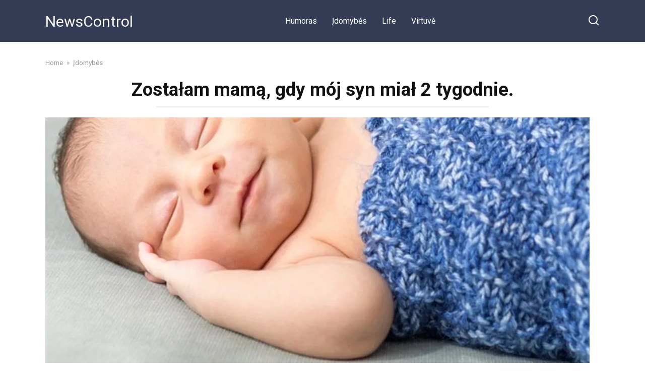

--- FILE ---
content_type: text/html; charset=UTF-8
request_url: https://newscontrol24.com/zostalam-mama-gdy-moj-syn-mial-2-tygodnie/
body_size: 12979
content:
<!doctype html>
<html lang="en-US" prefix="og: http://ogp.me/ns# fb: http://ogp.me/ns/fb#">
<head>
    <meta charset="UTF-8">
    <meta name="viewport" content="width=device-width, initial-scale=1">

    <title>Zostałam mamą, gdy mój syn miał 2 tygodnie. &#8211; NewsControl</title>
<meta name='robots' content='max-image-preview:large' />
<link rel='dns-prefetch' href='//stats.wp.com' />
<link rel='dns-prefetch' href='//fonts.googleapis.com' />
<link rel='preconnect' href='//i0.wp.com' />
<link rel='preconnect' href='//c0.wp.com' />
<link rel="alternate" type="application/rss+xml" title="NewsControl &raquo; Zostałam mamą, gdy mój syn miał 2 tygodnie. Comments Feed" href="https://newscontrol24.com/zostalam-mama-gdy-moj-syn-mial-2-tygodnie/feed/" />
<link rel="alternate" title="oEmbed (JSON)" type="application/json+oembed" href="https://newscontrol24.com/wp-json/oembed/1.0/embed?url=https%3A%2F%2Fnewscontrol24.com%2Fzostalam-mama-gdy-moj-syn-mial-2-tygodnie%2F" />
<link rel="alternate" title="oEmbed (XML)" type="text/xml+oembed" href="https://newscontrol24.com/wp-json/oembed/1.0/embed?url=https%3A%2F%2Fnewscontrol24.com%2Fzostalam-mama-gdy-moj-syn-mial-2-tygodnie%2F&#038;format=xml" />
<style id='wp-img-auto-sizes-contain-inline-css' type='text/css'>
img:is([sizes=auto i],[sizes^="auto," i]){contain-intrinsic-size:3000px 1500px}
/*# sourceURL=wp-img-auto-sizes-contain-inline-css */
</style>
<style id='wp-emoji-styles-inline-css' type='text/css'>

	img.wp-smiley, img.emoji {
		display: inline !important;
		border: none !important;
		box-shadow: none !important;
		height: 1em !important;
		width: 1em !important;
		margin: 0 0.07em !important;
		vertical-align: -0.1em !important;
		background: none !important;
		padding: 0 !important;
	}
/*# sourceURL=wp-emoji-styles-inline-css */
</style>
<style id='wp-block-library-inline-css' type='text/css'>
:root{--wp-block-synced-color:#7a00df;--wp-block-synced-color--rgb:122,0,223;--wp-bound-block-color:var(--wp-block-synced-color);--wp-editor-canvas-background:#ddd;--wp-admin-theme-color:#007cba;--wp-admin-theme-color--rgb:0,124,186;--wp-admin-theme-color-darker-10:#006ba1;--wp-admin-theme-color-darker-10--rgb:0,107,160.5;--wp-admin-theme-color-darker-20:#005a87;--wp-admin-theme-color-darker-20--rgb:0,90,135;--wp-admin-border-width-focus:2px}@media (min-resolution:192dpi){:root{--wp-admin-border-width-focus:1.5px}}.wp-element-button{cursor:pointer}:root .has-very-light-gray-background-color{background-color:#eee}:root .has-very-dark-gray-background-color{background-color:#313131}:root .has-very-light-gray-color{color:#eee}:root .has-very-dark-gray-color{color:#313131}:root .has-vivid-green-cyan-to-vivid-cyan-blue-gradient-background{background:linear-gradient(135deg,#00d084,#0693e3)}:root .has-purple-crush-gradient-background{background:linear-gradient(135deg,#34e2e4,#4721fb 50%,#ab1dfe)}:root .has-hazy-dawn-gradient-background{background:linear-gradient(135deg,#faaca8,#dad0ec)}:root .has-subdued-olive-gradient-background{background:linear-gradient(135deg,#fafae1,#67a671)}:root .has-atomic-cream-gradient-background{background:linear-gradient(135deg,#fdd79a,#004a59)}:root .has-nightshade-gradient-background{background:linear-gradient(135deg,#330968,#31cdcf)}:root .has-midnight-gradient-background{background:linear-gradient(135deg,#020381,#2874fc)}:root{--wp--preset--font-size--normal:16px;--wp--preset--font-size--huge:42px}.has-regular-font-size{font-size:1em}.has-larger-font-size{font-size:2.625em}.has-normal-font-size{font-size:var(--wp--preset--font-size--normal)}.has-huge-font-size{font-size:var(--wp--preset--font-size--huge)}.has-text-align-center{text-align:center}.has-text-align-left{text-align:left}.has-text-align-right{text-align:right}.has-fit-text{white-space:nowrap!important}#end-resizable-editor-section{display:none}.aligncenter{clear:both}.items-justified-left{justify-content:flex-start}.items-justified-center{justify-content:center}.items-justified-right{justify-content:flex-end}.items-justified-space-between{justify-content:space-between}.screen-reader-text{border:0;clip-path:inset(50%);height:1px;margin:-1px;overflow:hidden;padding:0;position:absolute;width:1px;word-wrap:normal!important}.screen-reader-text:focus{background-color:#ddd;clip-path:none;color:#444;display:block;font-size:1em;height:auto;left:5px;line-height:normal;padding:15px 23px 14px;text-decoration:none;top:5px;width:auto;z-index:100000}html :where(.has-border-color){border-style:solid}html :where([style*=border-top-color]){border-top-style:solid}html :where([style*=border-right-color]){border-right-style:solid}html :where([style*=border-bottom-color]){border-bottom-style:solid}html :where([style*=border-left-color]){border-left-style:solid}html :where([style*=border-width]){border-style:solid}html :where([style*=border-top-width]){border-top-style:solid}html :where([style*=border-right-width]){border-right-style:solid}html :where([style*=border-bottom-width]){border-bottom-style:solid}html :where([style*=border-left-width]){border-left-style:solid}html :where(img[class*=wp-image-]){height:auto;max-width:100%}:where(figure){margin:0 0 1em}html :where(.is-position-sticky){--wp-admin--admin-bar--position-offset:var(--wp-admin--admin-bar--height,0px)}@media screen and (max-width:600px){html :where(.is-position-sticky){--wp-admin--admin-bar--position-offset:0px}}

/*# sourceURL=wp-block-library-inline-css */
</style><style id='global-styles-inline-css' type='text/css'>
:root{--wp--preset--aspect-ratio--square: 1;--wp--preset--aspect-ratio--4-3: 4/3;--wp--preset--aspect-ratio--3-4: 3/4;--wp--preset--aspect-ratio--3-2: 3/2;--wp--preset--aspect-ratio--2-3: 2/3;--wp--preset--aspect-ratio--16-9: 16/9;--wp--preset--aspect-ratio--9-16: 9/16;--wp--preset--color--black: #000000;--wp--preset--color--cyan-bluish-gray: #abb8c3;--wp--preset--color--white: #ffffff;--wp--preset--color--pale-pink: #f78da7;--wp--preset--color--vivid-red: #cf2e2e;--wp--preset--color--luminous-vivid-orange: #ff6900;--wp--preset--color--luminous-vivid-amber: #fcb900;--wp--preset--color--light-green-cyan: #7bdcb5;--wp--preset--color--vivid-green-cyan: #00d084;--wp--preset--color--pale-cyan-blue: #8ed1fc;--wp--preset--color--vivid-cyan-blue: #0693e3;--wp--preset--color--vivid-purple: #9b51e0;--wp--preset--gradient--vivid-cyan-blue-to-vivid-purple: linear-gradient(135deg,rgb(6,147,227) 0%,rgb(155,81,224) 100%);--wp--preset--gradient--light-green-cyan-to-vivid-green-cyan: linear-gradient(135deg,rgb(122,220,180) 0%,rgb(0,208,130) 100%);--wp--preset--gradient--luminous-vivid-amber-to-luminous-vivid-orange: linear-gradient(135deg,rgb(252,185,0) 0%,rgb(255,105,0) 100%);--wp--preset--gradient--luminous-vivid-orange-to-vivid-red: linear-gradient(135deg,rgb(255,105,0) 0%,rgb(207,46,46) 100%);--wp--preset--gradient--very-light-gray-to-cyan-bluish-gray: linear-gradient(135deg,rgb(238,238,238) 0%,rgb(169,184,195) 100%);--wp--preset--gradient--cool-to-warm-spectrum: linear-gradient(135deg,rgb(74,234,220) 0%,rgb(151,120,209) 20%,rgb(207,42,186) 40%,rgb(238,44,130) 60%,rgb(251,105,98) 80%,rgb(254,248,76) 100%);--wp--preset--gradient--blush-light-purple: linear-gradient(135deg,rgb(255,206,236) 0%,rgb(152,150,240) 100%);--wp--preset--gradient--blush-bordeaux: linear-gradient(135deg,rgb(254,205,165) 0%,rgb(254,45,45) 50%,rgb(107,0,62) 100%);--wp--preset--gradient--luminous-dusk: linear-gradient(135deg,rgb(255,203,112) 0%,rgb(199,81,192) 50%,rgb(65,88,208) 100%);--wp--preset--gradient--pale-ocean: linear-gradient(135deg,rgb(255,245,203) 0%,rgb(182,227,212) 50%,rgb(51,167,181) 100%);--wp--preset--gradient--electric-grass: linear-gradient(135deg,rgb(202,248,128) 0%,rgb(113,206,126) 100%);--wp--preset--gradient--midnight: linear-gradient(135deg,rgb(2,3,129) 0%,rgb(40,116,252) 100%);--wp--preset--font-size--small: 19.5px;--wp--preset--font-size--medium: 20px;--wp--preset--font-size--large: 36.5px;--wp--preset--font-size--x-large: 42px;--wp--preset--font-size--normal: 22px;--wp--preset--font-size--huge: 49.5px;--wp--preset--spacing--20: 0.44rem;--wp--preset--spacing--30: 0.67rem;--wp--preset--spacing--40: 1rem;--wp--preset--spacing--50: 1.5rem;--wp--preset--spacing--60: 2.25rem;--wp--preset--spacing--70: 3.38rem;--wp--preset--spacing--80: 5.06rem;--wp--preset--shadow--natural: 6px 6px 9px rgba(0, 0, 0, 0.2);--wp--preset--shadow--deep: 12px 12px 50px rgba(0, 0, 0, 0.4);--wp--preset--shadow--sharp: 6px 6px 0px rgba(0, 0, 0, 0.2);--wp--preset--shadow--outlined: 6px 6px 0px -3px rgb(255, 255, 255), 6px 6px rgb(0, 0, 0);--wp--preset--shadow--crisp: 6px 6px 0px rgb(0, 0, 0);}:where(.is-layout-flex){gap: 0.5em;}:where(.is-layout-grid){gap: 0.5em;}body .is-layout-flex{display: flex;}.is-layout-flex{flex-wrap: wrap;align-items: center;}.is-layout-flex > :is(*, div){margin: 0;}body .is-layout-grid{display: grid;}.is-layout-grid > :is(*, div){margin: 0;}:where(.wp-block-columns.is-layout-flex){gap: 2em;}:where(.wp-block-columns.is-layout-grid){gap: 2em;}:where(.wp-block-post-template.is-layout-flex){gap: 1.25em;}:where(.wp-block-post-template.is-layout-grid){gap: 1.25em;}.has-black-color{color: var(--wp--preset--color--black) !important;}.has-cyan-bluish-gray-color{color: var(--wp--preset--color--cyan-bluish-gray) !important;}.has-white-color{color: var(--wp--preset--color--white) !important;}.has-pale-pink-color{color: var(--wp--preset--color--pale-pink) !important;}.has-vivid-red-color{color: var(--wp--preset--color--vivid-red) !important;}.has-luminous-vivid-orange-color{color: var(--wp--preset--color--luminous-vivid-orange) !important;}.has-luminous-vivid-amber-color{color: var(--wp--preset--color--luminous-vivid-amber) !important;}.has-light-green-cyan-color{color: var(--wp--preset--color--light-green-cyan) !important;}.has-vivid-green-cyan-color{color: var(--wp--preset--color--vivid-green-cyan) !important;}.has-pale-cyan-blue-color{color: var(--wp--preset--color--pale-cyan-blue) !important;}.has-vivid-cyan-blue-color{color: var(--wp--preset--color--vivid-cyan-blue) !important;}.has-vivid-purple-color{color: var(--wp--preset--color--vivid-purple) !important;}.has-black-background-color{background-color: var(--wp--preset--color--black) !important;}.has-cyan-bluish-gray-background-color{background-color: var(--wp--preset--color--cyan-bluish-gray) !important;}.has-white-background-color{background-color: var(--wp--preset--color--white) !important;}.has-pale-pink-background-color{background-color: var(--wp--preset--color--pale-pink) !important;}.has-vivid-red-background-color{background-color: var(--wp--preset--color--vivid-red) !important;}.has-luminous-vivid-orange-background-color{background-color: var(--wp--preset--color--luminous-vivid-orange) !important;}.has-luminous-vivid-amber-background-color{background-color: var(--wp--preset--color--luminous-vivid-amber) !important;}.has-light-green-cyan-background-color{background-color: var(--wp--preset--color--light-green-cyan) !important;}.has-vivid-green-cyan-background-color{background-color: var(--wp--preset--color--vivid-green-cyan) !important;}.has-pale-cyan-blue-background-color{background-color: var(--wp--preset--color--pale-cyan-blue) !important;}.has-vivid-cyan-blue-background-color{background-color: var(--wp--preset--color--vivid-cyan-blue) !important;}.has-vivid-purple-background-color{background-color: var(--wp--preset--color--vivid-purple) !important;}.has-black-border-color{border-color: var(--wp--preset--color--black) !important;}.has-cyan-bluish-gray-border-color{border-color: var(--wp--preset--color--cyan-bluish-gray) !important;}.has-white-border-color{border-color: var(--wp--preset--color--white) !important;}.has-pale-pink-border-color{border-color: var(--wp--preset--color--pale-pink) !important;}.has-vivid-red-border-color{border-color: var(--wp--preset--color--vivid-red) !important;}.has-luminous-vivid-orange-border-color{border-color: var(--wp--preset--color--luminous-vivid-orange) !important;}.has-luminous-vivid-amber-border-color{border-color: var(--wp--preset--color--luminous-vivid-amber) !important;}.has-light-green-cyan-border-color{border-color: var(--wp--preset--color--light-green-cyan) !important;}.has-vivid-green-cyan-border-color{border-color: var(--wp--preset--color--vivid-green-cyan) !important;}.has-pale-cyan-blue-border-color{border-color: var(--wp--preset--color--pale-cyan-blue) !important;}.has-vivid-cyan-blue-border-color{border-color: var(--wp--preset--color--vivid-cyan-blue) !important;}.has-vivid-purple-border-color{border-color: var(--wp--preset--color--vivid-purple) !important;}.has-vivid-cyan-blue-to-vivid-purple-gradient-background{background: var(--wp--preset--gradient--vivid-cyan-blue-to-vivid-purple) !important;}.has-light-green-cyan-to-vivid-green-cyan-gradient-background{background: var(--wp--preset--gradient--light-green-cyan-to-vivid-green-cyan) !important;}.has-luminous-vivid-amber-to-luminous-vivid-orange-gradient-background{background: var(--wp--preset--gradient--luminous-vivid-amber-to-luminous-vivid-orange) !important;}.has-luminous-vivid-orange-to-vivid-red-gradient-background{background: var(--wp--preset--gradient--luminous-vivid-orange-to-vivid-red) !important;}.has-very-light-gray-to-cyan-bluish-gray-gradient-background{background: var(--wp--preset--gradient--very-light-gray-to-cyan-bluish-gray) !important;}.has-cool-to-warm-spectrum-gradient-background{background: var(--wp--preset--gradient--cool-to-warm-spectrum) !important;}.has-blush-light-purple-gradient-background{background: var(--wp--preset--gradient--blush-light-purple) !important;}.has-blush-bordeaux-gradient-background{background: var(--wp--preset--gradient--blush-bordeaux) !important;}.has-luminous-dusk-gradient-background{background: var(--wp--preset--gradient--luminous-dusk) !important;}.has-pale-ocean-gradient-background{background: var(--wp--preset--gradient--pale-ocean) !important;}.has-electric-grass-gradient-background{background: var(--wp--preset--gradient--electric-grass) !important;}.has-midnight-gradient-background{background: var(--wp--preset--gradient--midnight) !important;}.has-small-font-size{font-size: var(--wp--preset--font-size--small) !important;}.has-medium-font-size{font-size: var(--wp--preset--font-size--medium) !important;}.has-large-font-size{font-size: var(--wp--preset--font-size--large) !important;}.has-x-large-font-size{font-size: var(--wp--preset--font-size--x-large) !important;}
/*# sourceURL=global-styles-inline-css */
</style>

<style id='classic-theme-styles-inline-css' type='text/css'>
/*! This file is auto-generated */
.wp-block-button__link{color:#fff;background-color:#32373c;border-radius:9999px;box-shadow:none;text-decoration:none;padding:calc(.667em + 2px) calc(1.333em + 2px);font-size:1.125em}.wp-block-file__button{background:#32373c;color:#fff;text-decoration:none}
/*# sourceURL=/wp-includes/css/classic-themes.min.css */
</style>
<link rel='stylesheet' id='google-fonts-css' href='https://fonts.googleapis.com/css?family=Roboto%3A400%2C400i%2C700&#038;subset=cyrillic&#038;display=swap&#038;ver=6.9'  media='all' />
<link rel='stylesheet' id='yelly-style-css' href='https://newscontrol24.com/wp-content/themes/yelly/assets/css/style.min.css?ver=3.0.8'  media='all' />
<script type="text/javascript" src="https://c0.wp.com/c/6.9/wp-includes/js/jquery/jquery.min.js" id="jquery-core-js"></script>
<script type="text/javascript" src="https://c0.wp.com/c/6.9/wp-includes/js/jquery/jquery-migrate.min.js" id="jquery-migrate-js"></script>
<link rel="https://api.w.org/" href="https://newscontrol24.com/wp-json/" /><link rel="alternate" title="JSON" type="application/json" href="https://newscontrol24.com/wp-json/wp/v2/posts/19466" /><link rel="EditURI" type="application/rsd+xml" title="RSD" href="https://newscontrol24.com/xmlrpc.php?rsd" />
<meta name="generator" content="WordPress 6.9" />
<link rel="canonical" href="https://newscontrol24.com/zostalam-mama-gdy-moj-syn-mial-2-tygodnie/" />
<link rel='shortlink' href='https://newscontrol24.com/?p=19466' />
	<style>img#wpstats{display:none}</style>
		<link rel="preload" href="https://newscontrol24.com/wp-content/themes/yelly/assets/fonts/icomoon.ttf" as="font" crossorigin>
    <style>@media (min-width: 768px){body{background-attachment: scroll}}</style>
<style type="text/css">.recentcomments a{display:inline !important;padding:0 !important;margin:0 !important;}</style><link rel="icon" href="https://i0.wp.com/newscontrol24.com/wp-content/uploads/2021/07/cropped-cropped-ico.jpg?fit=32%2C32&#038;ssl=1" sizes="32x32" />
<link rel="icon" href="https://i0.wp.com/newscontrol24.com/wp-content/uploads/2021/07/cropped-cropped-ico.jpg?fit=192%2C192&#038;ssl=1" sizes="192x192" />
<link rel="apple-touch-icon" href="https://i0.wp.com/newscontrol24.com/wp-content/uploads/2021/07/cropped-cropped-ico.jpg?fit=180%2C180&#038;ssl=1" />
<meta name="msapplication-TileImage" content="https://i0.wp.com/newscontrol24.com/wp-content/uploads/2021/07/cropped-cropped-ico.jpg?fit=270%2C270&#038;ssl=1" />

<!-- START - Open Graph and Twitter Card Tags 3.3.6 -->
 <!-- Facebook Open Graph -->
  <meta property="og:locale" content="en_US"/>
  <meta property="og:site_name" content="NewsControl"/>
  <meta property="og:title" content="Zostałam mamą, gdy mój syn miał 2 tygodnie."/>
  <meta property="og:url" content="https://newscontrol24.com/zostalam-mama-gdy-moj-syn-mial-2-tygodnie/"/>
  <meta property="og:type" content="article"/>
  <meta property="og:description" content="To właśnie dziś, 2 lata temu, zaczęłam pakować walizkę. Moją i dziecka. Zainstalowałam w samochodzie fotelik. Chwyciłam ocieplacz w malutkim rozmiarze. Pojechałam do sądu, by odebrać zgodę na ustanowienie opiekuna.
Kilka godzin później byłam już w drodze do pokoju mojego syna. To był dzień naszego"/>
  <meta property="og:image" content="https://newscontrol24.com/wp-content/uploads/2022/08/zostalam-mama-gdy-moj-syn-.jpg"/>
  <meta property="og:image:url" content="https://newscontrol24.com/wp-content/uploads/2022/08/zostalam-mama-gdy-moj-syn-.jpg"/>
  <meta property="og:image:secure_url" content="https://newscontrol24.com/wp-content/uploads/2022/08/zostalam-mama-gdy-moj-syn-.jpg"/>
  <meta property="article:published_time" content="2022-08-22T11:46:59+00:00"/>
  <meta property="article:modified_time" content="2024-10-28T07:53:33+00:00" />
  <meta property="og:updated_time" content="2024-10-28T07:53:33+00:00" />
  <meta property="article:section" content="Įdomybės"/>
  <meta property="article:publisher" content="111316244061754"/>
  <meta property="fb:app_id" content="1167377937106615"/>
 <!-- Google+ / Schema.org -->
 <!-- Twitter Cards -->
  <meta name="twitter:title" content="Zostałam mamą, gdy mój syn miał 2 tygodnie."/>
  <meta name="twitter:url" content="https://newscontrol24.com/zostalam-mama-gdy-moj-syn-mial-2-tygodnie/"/>
  <meta name="twitter:description" content="To właśnie dziś, 2 lata temu, zaczęłam pakować walizkę. Moją i dziecka. Zainstalowałam w samochodzie fotelik. Chwyciłam ocieplacz w malutkim rozmiarze. Pojechałam do sądu, by odebrać zgodę na ustanowienie opiekuna.
Kilka godzin później byłam już w drodze do pokoju mojego syna. To był dzień naszego"/>
  <meta name="twitter:image" content="https://newscontrol24.com/wp-content/uploads/2022/08/zostalam-mama-gdy-moj-syn-.jpg"/>
  <meta name="twitter:card" content="summary_large_image"/>
 <!-- SEO -->
 <!-- Misc. tags -->
 <!-- is_singular -->
<!-- END - Open Graph and Twitter Card Tags 3.3.6 -->
	
    <script async src="https://pagead2.googlesyndication.com/pagead/js/adsbygoogle.js?client=ca-pub-6068484598491625"
     crossorigin="anonymous"></script>

<meta name="google-site-verification" content="fppz_o4D4Zu7P1GrJOAi4niEX6LfNpG17IlZN_h7g-g" /></head>

<body class="wp-singular post-template-default single single-post postid-19466 single-format-standard wp-embed-responsive wp-theme-yelly sidebar-none">



<div id="page" class="site">
    <a class="skip-link screen-reader-text" href="#content"><!--noindex-->Skip to content<!--/noindex--></a>

    
    
    <div class="search-screen-overlay js-search-screen-overlay"></div>
    <div class="search-screen js-search-screen">
        
<form role="search" method="get" class="search-form" action="https://newscontrol24.com/">
    <label>
        <span class="screen-reader-text"><!--noindex-->Search for:<!--/noindex--></span>
        <input type="search" class="search-field" placeholder="Search…" value="" name="s">
    </label>
    <button type="submit" class="search-submit"></button>
</form>    </div>

    

<header id="masthead" class="site-header full" itemscope itemtype="http://schema.org/WPHeader">
    <div class="site-header-inner fixed">

        <div class="humburger js-humburger"><span></span><span></span><span></span></div>

        
<div class="site-branding">

    <div class="site-branding__body"><div class="site-title"><a href="https://newscontrol24.com/">NewsControl</a></div></div></div><!-- .site-branding -->

    
    <nav id="site-navigation" class="main-navigation full">
        <div class="main-navigation-inner fixed">
            <div class="menu-1-container"><ul id="header_menu" class="menu"><li id="menu-item-21" class="menu-item menu-item-type-taxonomy menu-item-object-category menu-item-21"><a href="https://newscontrol24.com/category/humoras/">Humoras</a></li>
<li id="menu-item-22" class="menu-item menu-item-type-taxonomy menu-item-object-category current-post-ancestor current-menu-parent current-post-parent menu-item-22"><a href="https://newscontrol24.com/category/idomybes/">Įdomybės</a></li>
<li id="menu-item-23" class="menu-item menu-item-type-taxonomy menu-item-object-category menu-item-23"><a href="https://newscontrol24.com/category/life/">Life</a></li>
<li id="menu-item-24" class="menu-item menu-item-type-taxonomy menu-item-object-category menu-item-24"><a href="https://newscontrol24.com/category/virtuve/">Virtuvė</a></li>
</ul></div>        </div>
    </nav><!-- #site-navigation -->

    
<div class="header-search"><span class="search-icon js-search-icon"></span></div>    </div>
</header><!-- #masthead -->




    
    
    <div id="content" class="site-content fixed">

        
        <div class="site-content-inner">
    
        
        <div id="primary" class="content-area" itemscope itemtype="http://schema.org/Article">
            <main id="main" class="site-main">

                
<article id="post-19466" class="article-post post-19466 post type-post status-publish format-standard has-post-thumbnail  category-idomybes tag-groupnews24 tag-kramarz tag-melegeste tag-moje-zycie-wsrod-zwierzat tag-nasi-4-nozni-przyjaciele tag-nasi-4-nozni-przyjaciele2 tag-newsleader24">

    
        <div class="breadcrumb" itemscope itemtype="http://schema.org/BreadcrumbList"><span class="breadcrumb-item" itemprop="itemListElement" itemscope itemtype="http://schema.org/ListItem"><a href="https://newscontrol24.com/" itemprop="item"><span itemprop="name">Home</span></a><meta itemprop="position" content="0"></span> <span class="breadcrumb-separator">»</span> <span class="breadcrumb-item" itemprop="itemListElement" itemscope itemtype="http://schema.org/ListItem"><a href="https://newscontrol24.com/category/idomybes/" itemprop="item"><span itemprop="name">Įdomybės</span></a><meta itemprop="position" content="1"></span></div>
        <header class="entry-header"><h1 class="entry-title" itemprop="headline">Zostałam mamą, gdy mój syn miał 2 tygodnie.</h1></header>
        
        
        <div class="entry-image"><img width="1080" height="593" src="https://newscontrol24.com/wp-content/uploads/2022/08/zostalam-mama-gdy-moj-syn-.jpg" class="attachment-yellystandard size-yellystandard wp-post-image" alt="" itemprop="image" decoding="async" fetchpriority="high" srcset="https://i0.wp.com/newscontrol24.com/wp-content/uploads/2022/08/zostalam-mama-gdy-moj-syn-.jpg?w=1080&amp;ssl=1 1080w, https://i0.wp.com/newscontrol24.com/wp-content/uploads/2022/08/zostalam-mama-gdy-moj-syn-.jpg?resize=300%2C165&amp;ssl=1 300w, https://i0.wp.com/newscontrol24.com/wp-content/uploads/2022/08/zostalam-mama-gdy-moj-syn-.jpg?resize=1024%2C562&amp;ssl=1 1024w, https://i0.wp.com/newscontrol24.com/wp-content/uploads/2022/08/zostalam-mama-gdy-moj-syn-.jpg?resize=768%2C422&amp;ssl=1 768w" sizes="(max-width: 1080px) 100vw, 1080px" /></div>
    
    <span class="entry-category"><a href="https://newscontrol24.com/category/idomybes/" itemprop="articleSection">Įdomybės</a></span>
    <div class="entry-meta"><span class="entry-author" itemprop="author"><span class="entry-label">Author</span> Zofia Szymańska</span><span class="entry-time"><span class="entry-label">Reading</span> 2 min</span><span class="entry-views"><span class="entry-label">Views</span> <span class="js-views-count" data-post_id="19466">28.8k.</span></span><span class="entry-date"><span class="entry-label">Published by</span> <time itemprop="datePublished" datetime="2022-08-22">August 22, 2022</time></span></div>
	<div class="entry-content" itemprop="articleBody">
		<blockquote><p><strong>To właśnie dziś, 2 lata temu, zaczęłam pakować walizkę.</strong> <strong>Moją i dziecka.</strong> Zainstalowałam w samochodzie fotelik. Chwyciłam ocieplacz w malutkim rozmiarze. Pojechałam do sądu, by odebrać zgodę na ustanowienie opiekuna.</p></blockquote>
<p>Kilka godzin później byłam już w drodze do pokoju mojego syna. To był dzień naszego ponownego spotkania. Cały tydzień jeździłam po 60 kilometrów w każdą stronę, żeby go zobaczyć i z powrotem do domu. Cały długi tydzień.</p>
<p><strong>Był wtedy naprawdę malutki. Kładłam Eryka na swoim brzuchu i marzyłam, żeby leżał we mnie. Jakby był mój własny. Musiał myśleć tak samo. <em>W tych chwilach był cichy, spokojny.</em></strong></p>
<p>Ci, którzy adoptowali dzieci, nazywają to Dniem Bociana. Kiedy ich rodzina dostawała nowego, długo oczekiwanego mieszkańca wszyscy <strong>stawali się szczęśliwi.</strong> Rodzice mieli teraz sens życia, a dziecko miało rodziców. Miało nadzieję na normalne życie.</p>
<p>Mnie zajęło kilka miesięcy, by poczuć córkę jako swoją, zaakceptować ją. W przypadku  syna było to znacznie szybciej. Bardzo szybko w moim sercu było dla niego miejsce. I tak samo było w moim domu. Nadal nie mogę zrozumieć, jak jego matka mogła podjąć taką decyzję, <strong>jak z niego zrezygnowała?</strong> I nawet nie spojrzała na swojego syna. Gdyby choć raz spojrzała, to może byłoby inaczej. Nie sposób było go nie kochać. Prawdopodobnie on był mi przeznaczony. Był dla mnie przeznaczony.</p>
<p><strong>Nazywam go cudownym cudem. Ma charyzmę. Niech dorasta szczęśliwy. Mój Eryk. Mam wielki zaszczyt być twoją matką.</strong></p>
<!-- toc empty -->	</div><!-- .entry-content -->

</article>





<div class="rating-box"><div class="rating-box__header">Rate article</div><div class="wp-star-rating js-star-rating star-rating--score-4" data-post-id="19466" data-rating-count="56" data-rating-sum="248" data-rating-value="4.43"><span class="star-rating-item js-star-rating-item" data-score="1"><svg aria-hidden="true" role="img" xmlns="http://www.w3.org/2000/svg" viewBox="0 0 576 512" class="i-ico"><path fill="currentColor" d="M259.3 17.8L194 150.2 47.9 171.5c-26.2 3.8-36.7 36.1-17.7 54.6l105.7 103-25 145.5c-4.5 26.3 23.2 46 46.4 33.7L288 439.6l130.7 68.7c23.2 12.2 50.9-7.4 46.4-33.7l-25-145.5 105.7-103c19-18.5 8.5-50.8-17.7-54.6L382 150.2 316.7 17.8c-11.7-23.6-45.6-23.9-57.4 0z" class="ico-star"></path></svg></span><span class="star-rating-item js-star-rating-item" data-score="2"><svg aria-hidden="true" role="img" xmlns="http://www.w3.org/2000/svg" viewBox="0 0 576 512" class="i-ico"><path fill="currentColor" d="M259.3 17.8L194 150.2 47.9 171.5c-26.2 3.8-36.7 36.1-17.7 54.6l105.7 103-25 145.5c-4.5 26.3 23.2 46 46.4 33.7L288 439.6l130.7 68.7c23.2 12.2 50.9-7.4 46.4-33.7l-25-145.5 105.7-103c19-18.5 8.5-50.8-17.7-54.6L382 150.2 316.7 17.8c-11.7-23.6-45.6-23.9-57.4 0z" class="ico-star"></path></svg></span><span class="star-rating-item js-star-rating-item" data-score="3"><svg aria-hidden="true" role="img" xmlns="http://www.w3.org/2000/svg" viewBox="0 0 576 512" class="i-ico"><path fill="currentColor" d="M259.3 17.8L194 150.2 47.9 171.5c-26.2 3.8-36.7 36.1-17.7 54.6l105.7 103-25 145.5c-4.5 26.3 23.2 46 46.4 33.7L288 439.6l130.7 68.7c23.2 12.2 50.9-7.4 46.4-33.7l-25-145.5 105.7-103c19-18.5 8.5-50.8-17.7-54.6L382 150.2 316.7 17.8c-11.7-23.6-45.6-23.9-57.4 0z" class="ico-star"></path></svg></span><span class="star-rating-item js-star-rating-item" data-score="4"><svg aria-hidden="true" role="img" xmlns="http://www.w3.org/2000/svg" viewBox="0 0 576 512" class="i-ico"><path fill="currentColor" d="M259.3 17.8L194 150.2 47.9 171.5c-26.2 3.8-36.7 36.1-17.7 54.6l105.7 103-25 145.5c-4.5 26.3 23.2 46 46.4 33.7L288 439.6l130.7 68.7c23.2 12.2 50.9-7.4 46.4-33.7l-25-145.5 105.7-103c19-18.5 8.5-50.8-17.7-54.6L382 150.2 316.7 17.8c-11.7-23.6-45.6-23.9-57.4 0z" class="ico-star"></path></svg></span><span class="star-rating-item js-star-rating-item" data-score="5"><svg aria-hidden="true" role="img" xmlns="http://www.w3.org/2000/svg" viewBox="0 0 576 512" class="i-ico"><path fill="currentColor" d="M259.3 17.8L194 150.2 47.9 171.5c-26.2 3.8-36.7 36.1-17.7 54.6l105.7 103-25 145.5c-4.5 26.3 23.2 46 46.4 33.7L288 439.6l130.7 68.7c23.2 12.2 50.9-7.4 46.4-33.7l-25-145.5 105.7-103c19-18.5 8.5-50.8-17.7-54.6L382 150.2 316.7 17.8c-11.7-23.6-45.6-23.9-57.4 0z" class="ico-star"></path></svg></span></div></div>



<div class="social-buttons"><span class="social-button social-button--facebook main" data-social="facebook"><span>Share on Facebook</span></span><span class="social-button social-button--whatsapp " data-social="whatsapp"></span></div>

<meta itemscope itemprop="mainEntityOfPage" itemType="https://schema.org/WebPage" itemid="https://newscontrol24.com/zostalam-mama-gdy-moj-syn-mial-2-tygodnie/" content="Zostałam mamą, gdy mój syn miał 2 tygodnie.">
    <meta itemprop="dateModified" content="2024-10-28">
<div itemprop="publisher" itemscope itemtype="https://schema.org/Organization" style="display: none;"><meta itemprop="name" content="NewsControl"><meta itemprop="telephone" content="NewsControl"><meta itemprop="address" content="https://newscontrol24.com"></div><div class="related-posts"><div class="related-posts__header">You may also like</div><div class="post-cards post-cards--vertical">
<div class="post-card post-card--vertical post-card--related">
    <div class="post-card__thumbnail"><a href="https://newscontrol24.com/a-jeto-banochka-zachem-synok-chtoby-kupit-dedushke-tort-u-nego-ved-nikogda-ne-bylo-istorija-o-malchike-kotoryj-svoim-skromnym-sokrovishhem-ispolnil-mechtu-deda-na-den-rozhdenija-pokazal-silu-detskoj/"><img width="345" height="230" src="https://i0.wp.com/newscontrol24.com/wp-content/uploads/2026/01/a4130a55-4cdb-41fd-a8b0-dcd8a454dd45.jpg?resize=345%2C230&amp;ssl=1" class="attachment-yelly_small size-yelly_small wp-post-image" alt="" decoding="async" srcset="https://i0.wp.com/newscontrol24.com/wp-content/uploads/2026/01/a4130a55-4cdb-41fd-a8b0-dcd8a454dd45.jpg?resize=345%2C230&amp;ssl=1 345w, https://i0.wp.com/newscontrol24.com/wp-content/uploads/2026/01/a4130a55-4cdb-41fd-a8b0-dcd8a454dd45.jpg?zoom=2&amp;resize=345%2C230&amp;ssl=1 690w" sizes="(max-width: 345px) 100vw, 345px" /></a></div><div class="post-card__title"><a href="https://newscontrol24.com/a-jeto-banochka-zachem-synok-chtoby-kupit-dedushke-tort-u-nego-ved-nikogda-ne-bylo-istorija-o-malchike-kotoryj-svoim-skromnym-sokrovishhem-ispolnil-mechtu-deda-na-den-rozhdenija-pokazal-silu-detskoj/">А это баночка зачем, сынок?  
— Чтобы купить дедушке торт… у него ведь никогда не было.

История о мальчике, который своим скромным «сокровищем» исполнил мечту деда на день рождения, показал силу детской благодарности и напомнил: самая настоящая любовь — в простых поступках и большом сердце, даже если монет в копилке мало.</a></div><div class="post-card__meta"><span class="post-card__comments">0</span><span class="post-card__views">1</span></div>
    </div>

<div class="post-card post-card--vertical post-card--related">
    <div class="post-card__thumbnail"><a href="https://newscontrol24.com/muzh-stal-vozvrashhatsja-domoj-vsjo-pozzhe-snachala-na-polchasa-potom-na-chas-potom-na-dva-kazhdyj-raz-novoe-opravdanie-zaderzhalsja-na-rabote-probki-srochnye-dela-telefon-vykljuchen-est-malo-srazu/"><img width="345" height="230" src="https://i0.wp.com/newscontrol24.com/wp-content/uploads/2026/01/77e2f68e-5d8d-4014-87e3-f1a36b7d6cc1.jpg?resize=345%2C230&amp;ssl=1" class="attachment-yelly_small size-yelly_small wp-post-image" alt="" decoding="async" srcset="https://i0.wp.com/newscontrol24.com/wp-content/uploads/2026/01/77e2f68e-5d8d-4014-87e3-f1a36b7d6cc1.jpg?resize=345%2C230&amp;ssl=1 345w, https://i0.wp.com/newscontrol24.com/wp-content/uploads/2026/01/77e2f68e-5d8d-4014-87e3-f1a36b7d6cc1.jpg?zoom=2&amp;resize=345%2C230&amp;ssl=1 690w" sizes="(max-width: 345px) 100vw, 345px" /></a></div><div class="post-card__title"><a href="https://newscontrol24.com/muzh-stal-vozvrashhatsja-domoj-vsjo-pozzhe-snachala-na-polchasa-potom-na-chas-potom-na-dva-kazhdyj-raz-novoe-opravdanie-zaderzhalsja-na-rabote-probki-srochnye-dela-telefon-vykljuchen-est-malo-srazu/">Муж стал возвращаться домой всё позже: сначала на полчаса, потом на час, потом на два. Каждый раз новое оправдание — задержался на работе, пробки, срочные дела. Телефон выключен, ест мало, сразу в душ и спать, почти не разговаривает. Я начала мысленно отмечать время — не из подозрений, а потому что за 15 лет брака этого не было. Раньше всегда писал, когда выезжает, теперь — тишина. Если позвоню — не берёт трубку или перезванивает потом. Глаза покрасневшие, одежда пахнет сигаретами — хотя он никогда не курил, выглядит измождённо. Однажды спросила прямо: «У тебя, что, другая?» — он ответил «нет, просто устал», сменил тему и ушёл спать. Недели шли так же. Однажды я ушла с работы пораньше, поехала к нему в офис. Он вышел, сел в машину — домой не поехал. Я поехала следом. Он свернул с проспекта на знакомую улочку и остановился у кладбища. Взял из машины пакет, пошёл, не спеша, ни с кем не разговаривая. Я видела, как он подошёл к могиле, присел, достал цветы, протёр памятник, долго сидел, разговаривал сам с собой, открыто плакал. Это была могила его мамы — её не стало три месяца назад. Я знала, что он ходит навещать, но не думала, что каждый день. Дома теперь порой нахожу упаковки из-под цветов и чеки из ближайшего к кладбищу магазина. Подозрительных сообщений нет, звонков странных нет — и другой женщины нет. Через неделю я призналась, что следила за ним. Он не разозлился — рассказал, что не мог сказать мне: боится, что если перестанет ходить, случится что-то плохое, что смерть мамы выбила почву из-под ног. С того дня он всегда предупреждает, когда задерживается, иногда я хожу с ним. Это не была измена. Это не была двойная жизнь. Это была тихая, скрытая боль, которую я открыла, думая, что найду совсем другое.</a></div><div class="post-card__meta"><span class="post-card__comments">0</span><span class="post-card__views">6</span></div>
    </div>
</div></div>
            </main><!-- #main -->
        </div><!-- #primary -->

        
    

    </div><!--.site-content-inner-->

    
</div><!--.site-content-->

    
    

<div class="site-footer-container">

    

    <div class="footer-navigation full" itemscope itemtype="http://schema.org/SiteNavigationElement">
        <div class="main-navigation-inner fixed">
            <div class="menu-2-container"><ul id="footer_menu" class="menu"><li id="menu-item-19" class="menu-item menu-item-type-custom menu-item-object-custom menu-item-19"><a href="https://newscontrol24.com/wp/">Home</a></li>
<li id="menu-item-20" class="menu-item menu-item-type-post_type menu-item-object-page menu-item-privacy-policy menu-item-20"><a rel="privacy-policy" href="https://newscontrol24.com/privacy-policy/">Privacy Policy</a></li>
</ul></div>        </div>
    </div><!--footer-navigation-->


    <footer id="colophon" class="site-footer full" itemscope itemtype="http://schema.org/WPFooter">
        <div class="site-footer-inner fixed">

            
            
<div class="footer-bottom">
    <div class="footer-info">
        <div class="footer-copyright">© 2026 NewsControl</div>
        <div class="footer-under-copyright"></div>
	        </div>

    </div>
        </div>
    </footer><!--.site-footer-->
</div>


            <button type="button" class="scrolltop js-scrolltop"></button>
    
                    <div class="top-line js-top-line">
            <div class="top-line-inner fixed">

                <div class="top-line__title">Zostałam mamą, gdy mój syn miał 2 tygodnie.</div><div class="top-line__like"><span class="btn-fb-like btn-top-like social-button--facebook" data-social="facebook"><span>Share on Facebook</span></span></div>            </div>
        </div>
    
</div><!-- #page -->

<script type="speculationrules">
{"prefetch":[{"source":"document","where":{"and":[{"href_matches":"/*"},{"not":{"href_matches":["/wp-*.php","/wp-admin/*","/wp-content/uploads/*","/wp-content/*","/wp-content/plugins/*","/wp-content/themes/yelly/*","/*\\?(.+)"]}},{"not":{"selector_matches":"a[rel~=\"nofollow\"]"}},{"not":{"selector_matches":".no-prefetch, .no-prefetch a"}}]},"eagerness":"conservative"}]}
</script>
<script type="text/javascript" id="yelly-scripts-js-extra">
/* <![CDATA[ */
var settings_array = {"rating_text_average":"average","rating_text_from":"from","lightbox_display":"1"};
var wps_ajax = {"url":"https://newscontrol24.com/wp-admin/admin-ajax.php","nonce":"636b1d493a"};
var wpshop_views_counter_params = {"url":"https://newscontrol24.com/wp-admin/admin-ajax.php","nonce":"636b1d493a","is_postviews_enabled":"","post_id":"19466"};
//# sourceURL=yelly-scripts-js-extra
/* ]]> */
</script>
<script type="text/javascript" src="https://newscontrol24.com/wp-content/themes/yelly/assets/js/scripts.min.js?ver=3.0.8" id="yelly-scripts-js"></script>
<script type="text/javascript" src="https://c0.wp.com/c/6.9/wp-includes/js/comment-reply.min.js" id="comment-reply-js" async="async" data-wp-strategy="async" fetchpriority="low"></script>
<script type="text/javascript" id="jetpack-stats-js-before">
/* <![CDATA[ */
_stq = window._stq || [];
_stq.push([ "view", JSON.parse("{\"v\":\"ext\",\"blog\":\"216916080\",\"post\":\"19466\",\"tz\":\"0\",\"srv\":\"newscontrol24.com\",\"j\":\"1:15.2\"}") ]);
_stq.push([ "clickTrackerInit", "216916080", "19466" ]);
//# sourceURL=jetpack-stats-js-before
/* ]]> */
</script>
<script type="text/javascript" src="https://stats.wp.com/e-202605.js" id="jetpack-stats-js" defer="defer" data-wp-strategy="defer"></script>
<script id="wp-emoji-settings" type="application/json">
{"baseUrl":"https://s.w.org/images/core/emoji/17.0.2/72x72/","ext":".png","svgUrl":"https://s.w.org/images/core/emoji/17.0.2/svg/","svgExt":".svg","source":{"concatemoji":"https://newscontrol24.com/wp-includes/js/wp-emoji-release.min.js?ver=6.9"}}
</script>
<script type="module">
/* <![CDATA[ */
/*! This file is auto-generated */
const a=JSON.parse(document.getElementById("wp-emoji-settings").textContent),o=(window._wpemojiSettings=a,"wpEmojiSettingsSupports"),s=["flag","emoji"];function i(e){try{var t={supportTests:e,timestamp:(new Date).valueOf()};sessionStorage.setItem(o,JSON.stringify(t))}catch(e){}}function c(e,t,n){e.clearRect(0,0,e.canvas.width,e.canvas.height),e.fillText(t,0,0);t=new Uint32Array(e.getImageData(0,0,e.canvas.width,e.canvas.height).data);e.clearRect(0,0,e.canvas.width,e.canvas.height),e.fillText(n,0,0);const a=new Uint32Array(e.getImageData(0,0,e.canvas.width,e.canvas.height).data);return t.every((e,t)=>e===a[t])}function p(e,t){e.clearRect(0,0,e.canvas.width,e.canvas.height),e.fillText(t,0,0);var n=e.getImageData(16,16,1,1);for(let e=0;e<n.data.length;e++)if(0!==n.data[e])return!1;return!0}function u(e,t,n,a){switch(t){case"flag":return n(e,"\ud83c\udff3\ufe0f\u200d\u26a7\ufe0f","\ud83c\udff3\ufe0f\u200b\u26a7\ufe0f")?!1:!n(e,"\ud83c\udde8\ud83c\uddf6","\ud83c\udde8\u200b\ud83c\uddf6")&&!n(e,"\ud83c\udff4\udb40\udc67\udb40\udc62\udb40\udc65\udb40\udc6e\udb40\udc67\udb40\udc7f","\ud83c\udff4\u200b\udb40\udc67\u200b\udb40\udc62\u200b\udb40\udc65\u200b\udb40\udc6e\u200b\udb40\udc67\u200b\udb40\udc7f");case"emoji":return!a(e,"\ud83e\u1fac8")}return!1}function f(e,t,n,a){let r;const o=(r="undefined"!=typeof WorkerGlobalScope&&self instanceof WorkerGlobalScope?new OffscreenCanvas(300,150):document.createElement("canvas")).getContext("2d",{willReadFrequently:!0}),s=(o.textBaseline="top",o.font="600 32px Arial",{});return e.forEach(e=>{s[e]=t(o,e,n,a)}),s}function r(e){var t=document.createElement("script");t.src=e,t.defer=!0,document.head.appendChild(t)}a.supports={everything:!0,everythingExceptFlag:!0},new Promise(t=>{let n=function(){try{var e=JSON.parse(sessionStorage.getItem(o));if("object"==typeof e&&"number"==typeof e.timestamp&&(new Date).valueOf()<e.timestamp+604800&&"object"==typeof e.supportTests)return e.supportTests}catch(e){}return null}();if(!n){if("undefined"!=typeof Worker&&"undefined"!=typeof OffscreenCanvas&&"undefined"!=typeof URL&&URL.createObjectURL&&"undefined"!=typeof Blob)try{var e="postMessage("+f.toString()+"("+[JSON.stringify(s),u.toString(),c.toString(),p.toString()].join(",")+"));",a=new Blob([e],{type:"text/javascript"});const r=new Worker(URL.createObjectURL(a),{name:"wpTestEmojiSupports"});return void(r.onmessage=e=>{i(n=e.data),r.terminate(),t(n)})}catch(e){}i(n=f(s,u,c,p))}t(n)}).then(e=>{for(const n in e)a.supports[n]=e[n],a.supports.everything=a.supports.everything&&a.supports[n],"flag"!==n&&(a.supports.everythingExceptFlag=a.supports.everythingExceptFlag&&a.supports[n]);var t;a.supports.everythingExceptFlag=a.supports.everythingExceptFlag&&!a.supports.flag,a.supports.everything||((t=a.source||{}).concatemoji?r(t.concatemoji):t.wpemoji&&t.twemoji&&(r(t.twemoji),r(t.wpemoji)))});
//# sourceURL=https://newscontrol24.com/wp-includes/js/wp-emoji-loader.min.js
/* ]]> */
</script>

<!-- Google tag (gtag.js) -->
<script async src="https://www.googletagmanager.com/gtag/js?id=G-RZE80EHFVD"></script>
<script>
  window.dataLayer = window.dataLayer || [];
  function gtag(){dataLayer.push(arguments);}
  gtag('js', new Date());

  gtag('config', 'G-RZE80EHFVD');
</script>
<!-- Yandex.Metrika counter -->
<script type="text/javascript" >
   (function(m,e,t,r,i,k,a){m[i]=m[i]||function(){(m[i].a=m[i].a||[]).push(arguments)};
   m[i].l=1*new Date();
   for (var j = 0; j < document.scripts.length; j++) {if (document.scripts[j].src === r) { return; }}
   k=e.createElement(t),a=e.getElementsByTagName(t)[0],k.async=1,k.src=r,a.parentNode.insertBefore(k,a)})
   (window, document, "script", "https://mc.yandex.ru/metrika/tag.js", "ym");

   ym(83903749, "init", {
        clickmap:true,
        trackLinks:true,
        accurateTrackBounce:true
   });
</script>
<noscript><div><img src="https://mc.yandex.ru/watch/83903749" style="position:absolute; left:-9999px;" alt="" /></div></noscript>
<!-- /Yandex.Metrika counter -->

<div class="image-hover-social-buttons" style="display: none;"><div class="social-button social-button--facebook js-share-link" data-uri="https://www.facebook.com/sharer.php?u=https%3A%2F%2Fnewscontrol24.com%2Fzostalam-mama-gdy-moj-syn-mial-2-tygodnie%2F"></div><div class="social-button social-button--whatsapp js-share-link" data-uri="whatsapp://send?url=https%3A%2F%2Fnewscontrol24.com%2Fzostalam-mama-gdy-moj-syn-mial-2-tygodnie%2Ftext=Zosta%C5%82am+mam%C4%85%2C+gdy+m%C3%B3j+syn+mia%C5%82+2+tygodnie."></div></div>
<script defer src="https://static.cloudflareinsights.com/beacon.min.js/vcd15cbe7772f49c399c6a5babf22c1241717689176015" integrity="sha512-ZpsOmlRQV6y907TI0dKBHq9Md29nnaEIPlkf84rnaERnq6zvWvPUqr2ft8M1aS28oN72PdrCzSjY4U6VaAw1EQ==" data-cf-beacon='{"version":"2024.11.0","token":"68835728fcfe4cbe9b8a8c0ee7419cbe","r":1,"server_timing":{"name":{"cfCacheStatus":true,"cfEdge":true,"cfExtPri":true,"cfL4":true,"cfOrigin":true,"cfSpeedBrain":true},"location_startswith":null}}' crossorigin="anonymous"></script>
</body>
</html>


--- FILE ---
content_type: text/html; charset=utf-8
request_url: https://www.google.com/recaptcha/api2/aframe
body_size: 265
content:
<!DOCTYPE HTML><html><head><meta http-equiv="content-type" content="text/html; charset=UTF-8"></head><body><script nonce="s0_DLmu5bec3TaCcSMAqgg">/** Anti-fraud and anti-abuse applications only. See google.com/recaptcha */ try{var clients={'sodar':'https://pagead2.googlesyndication.com/pagead/sodar?'};window.addEventListener("message",function(a){try{if(a.source===window.parent){var b=JSON.parse(a.data);var c=clients[b['id']];if(c){var d=document.createElement('img');d.src=c+b['params']+'&rc='+(localStorage.getItem("rc::a")?sessionStorage.getItem("rc::b"):"");window.document.body.appendChild(d);sessionStorage.setItem("rc::e",parseInt(sessionStorage.getItem("rc::e")||0)+1);localStorage.setItem("rc::h",'1769385934122');}}}catch(b){}});window.parent.postMessage("_grecaptcha_ready", "*");}catch(b){}</script></body></html>